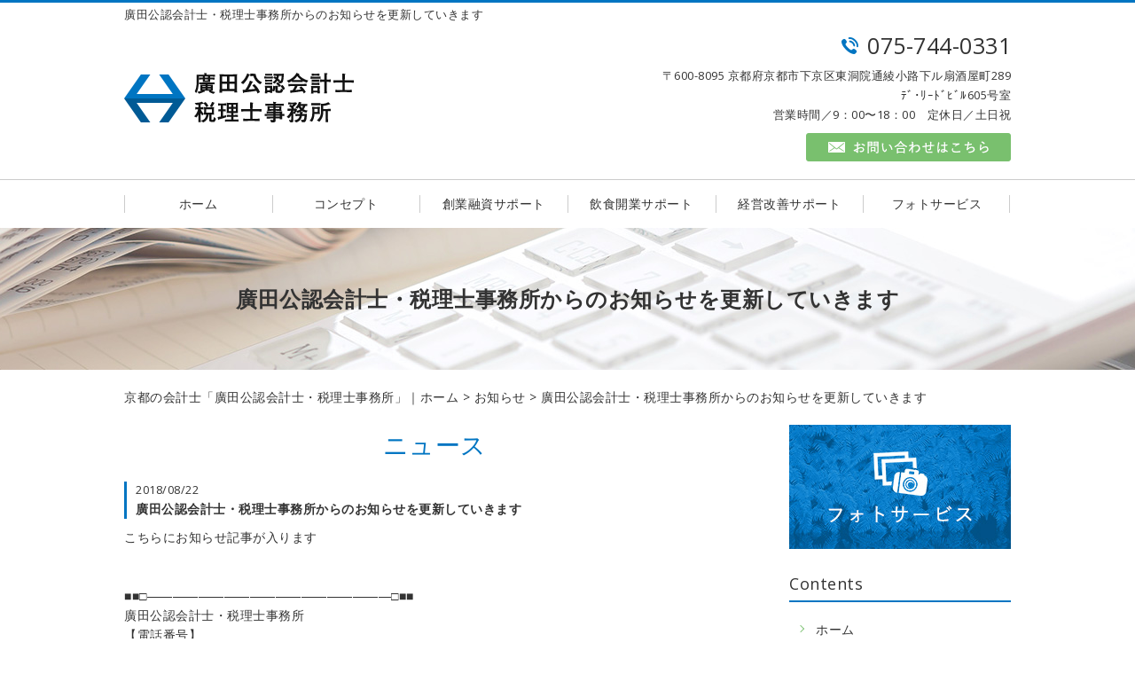

--- FILE ---
content_type: text/html; charset=UTF-8
request_url: https://hirota-cpa.com/news01/340/
body_size: 4964
content:
<!DOCTYPE HTML>
<html lang="ja">
<head>
	<meta charset="utf-8">
	<meta property="og:locale" content="ja_JP" />
<meta property="og:type" content="article" />
  <meta property="og:site_name" content="京都で会計士に経営サポートを頼むなら廣田公認会計士・税理士事務所" />
  <meta property="og:url" content="https://hirota-cpa.com/news01/340/" />
	<meta name="twitter:image:src" content="https://hirota-cpa.com/wp-content/uploads/2018/08/blank.gif">
  <meta property="og:image" content="https://hirota-cpa.com/wp-content/uploads/2018/08/blank.gif" />
  <meta property="og:title" content="廣田公認会計士・税理士事務所からのお知らせを更新していきます ｜ 京都で会計士に経営サポートを頼むなら廣田公認会計士・税理士事務所" />
  <meta property="og:description" content=" | 廣田公認会計士・税理士事務所からのお知らせを更新していきます" />

	<title>廣田公認会計士・税理士事務所からのお知らせを更新していきます ｜ 京都で会計士に経営サポートを頼むなら廣田公認会計士・税理士事務所</title>

	<meta name="keywords" content="京都,会計士" />
	<meta name="description" content=" | 廣田公認会計士・税理士事務所からのお知らせを更新していきます" />
	<meta name="format-detection" content="telephone=no">

	<!--[if lte IE 9]>
	<script src="https://hirota-cpa.com/wp-content/themes/cmn/html5.js"></script>
	<![endif]-->

	<link rel="apple-touch-icon" sizes="180x180" href="/wp-content/themes/hirota-cpa/images/favicon/apple-touch-icon.png">
<link rel="icon" type="image/png" sizes="32x32" href="/wp-content/themes/hirota-cpa/images/favicon/favicon-32x32.png">
<link rel="icon" type="image/png" sizes="16x16" href="/wp-content/themes/hirota-cpa/images/favicon/favicon-16x16.png">
<link rel="manifest" href="/wp-content/themes/hirota-cpa/images/favicon/site.webmanifest">
<link rel="mask-icon" href="/wp-content/themes/hirota-cpa/images/favicon/safari-pinned-tab.svg" color="#0075c2">
<meta name="msapplication-TileColor" content="#f5f9fc">
<meta name="theme-color" content="#ffffff">
	<link rel="stylesheet" type="text/css" href="https://hirota-cpa.com/wp-content/themes/cmn/icons/flaticon.css">
	<link rel="stylesheet" type="text/css" href="https://hirota-cpa.com/wp-content/themes/hirota-cpa/slider/jquery.bxslider.css">
	<link href="https://hirota-cpa.com/wp-content/themes/hirota-cpa/css/import.less" rel="stylesheet/less" type="text/css" />
		<link href="https://fonts.googleapis.com/css?family=Open+Sans" rel="stylesheet">

	

	<link rel='dns-prefetch' href='//s0.wp.com' />
<link rel='dns-prefetch' href='//s.w.org' />
		<script type="text/javascript">
			window._wpemojiSettings = {"baseUrl":"https:\/\/s.w.org\/images\/core\/emoji\/2.3\/72x72\/","ext":".png","svgUrl":"https:\/\/s.w.org\/images\/core\/emoji\/2.3\/svg\/","svgExt":".svg","source":{"concatemoji":"https:\/\/hirota-cpa.com\/wp-includes\/js\/wp-emoji-release.min.js?ver=4.8.7"}};
			!function(a,b,c){function d(a){var b,c,d,e,f=String.fromCharCode;if(!k||!k.fillText)return!1;switch(k.clearRect(0,0,j.width,j.height),k.textBaseline="top",k.font="600 32px Arial",a){case"flag":return k.fillText(f(55356,56826,55356,56819),0,0),b=j.toDataURL(),k.clearRect(0,0,j.width,j.height),k.fillText(f(55356,56826,8203,55356,56819),0,0),c=j.toDataURL(),b!==c&&(k.clearRect(0,0,j.width,j.height),k.fillText(f(55356,57332,56128,56423,56128,56418,56128,56421,56128,56430,56128,56423,56128,56447),0,0),b=j.toDataURL(),k.clearRect(0,0,j.width,j.height),k.fillText(f(55356,57332,8203,56128,56423,8203,56128,56418,8203,56128,56421,8203,56128,56430,8203,56128,56423,8203,56128,56447),0,0),c=j.toDataURL(),b!==c);case"emoji4":return k.fillText(f(55358,56794,8205,9794,65039),0,0),d=j.toDataURL(),k.clearRect(0,0,j.width,j.height),k.fillText(f(55358,56794,8203,9794,65039),0,0),e=j.toDataURL(),d!==e}return!1}function e(a){var c=b.createElement("script");c.src=a,c.defer=c.type="text/javascript",b.getElementsByTagName("head")[0].appendChild(c)}var f,g,h,i,j=b.createElement("canvas"),k=j.getContext&&j.getContext("2d");for(i=Array("flag","emoji4"),c.supports={everything:!0,everythingExceptFlag:!0},h=0;h<i.length;h++)c.supports[i[h]]=d(i[h]),c.supports.everything=c.supports.everything&&c.supports[i[h]],"flag"!==i[h]&&(c.supports.everythingExceptFlag=c.supports.everythingExceptFlag&&c.supports[i[h]]);c.supports.everythingExceptFlag=c.supports.everythingExceptFlag&&!c.supports.flag,c.DOMReady=!1,c.readyCallback=function(){c.DOMReady=!0},c.supports.everything||(g=function(){c.readyCallback()},b.addEventListener?(b.addEventListener("DOMContentLoaded",g,!1),a.addEventListener("load",g,!1)):(a.attachEvent("onload",g),b.attachEvent("onreadystatechange",function(){"complete"===b.readyState&&c.readyCallback()})),f=c.source||{},f.concatemoji?e(f.concatemoji):f.wpemoji&&f.twemoji&&(e(f.twemoji),e(f.wpemoji)))}(window,document,window._wpemojiSettings);
		</script>
		<style type="text/css">
img.wp-smiley,
img.emoji {
	display: inline !important;
	border: none !important;
	box-shadow: none !important;
	height: 1em !important;
	width: 1em !important;
	margin: 0 .07em !important;
	vertical-align: -0.1em !important;
	background: none !important;
	padding: 0 !important;
}
</style>
<link rel='stylesheet' id='jetpack_css-css'  href='https://hirota-cpa.com/wp-content/plugins/jetpack/css/jetpack.css?ver=6.0' type='text/css' media='all' />
<link rel='https://api.w.org/' href='https://hirota-cpa.com/wp-json/' />
<link rel="canonical" href="https://hirota-cpa.com/news01/340/" />
<link rel="alternate" type="application/json+oembed" href="https://hirota-cpa.com/wp-json/oembed/1.0/embed?url=https%3A%2F%2Fhirota-cpa.com%2Fnews01%2F340%2F" />
<link rel="alternate" type="text/xml+oembed" href="https://hirota-cpa.com/wp-json/oembed/1.0/embed?url=https%3A%2F%2Fhirota-cpa.com%2Fnews01%2F340%2F&#038;format=xml" />
			
	<script>	if(typeof jQuery == 'undefined' || typeof jQuery.fn.on == 'undefined') {
		document.write('<script src="https://hirota-cpa.com/wp-includes/js/jquery/jquery.js"><\/script>');
		document.write('<script src="https://hirota-cpa.com/wp-includes/js/jquery/jquery-migrate.min.js"><\/script>');
	}
	</script>

			<script type="text/javascript" src="https://hirota-cpa.com/wp-content/themes/cmn/less.min.js"></script>	<script type="text/javascript" src="https://hirota-cpa.com/wp-content/themes/cmn/jquery.easing.1.3.js"></script>
	<script type="text/javascript" src="https://hirota-cpa.com/wp-content/themes/cmn/base.js"></script>

<!-- Google tag (gtag.js) -->
<script async src="https://www.googletagmanager.com/gtag/js?id=G-YS5JYXF0HR"></script>
<script>
  window.dataLayer = window.dataLayer || [];
  function gtag(){dataLayer.push(arguments);}
  gtag('js', new Date());

  gtag('config', 'G-YS5JYXF0HR');
</script>
</head>
<body id="top" class="post-template-default single single-post postid-340 single-format-standard">

<!-- dlt_wrap START -->
<div id="wrap" >

	<!-- headerLay01がロゴ左のインフォメーション右 headerLay02がH1が左、ロゴ中央のインフォメーション右 -->
	<header class="headerLay01">
		<div class="headArea01">
			<div class="wrap">
				<h1><span>廣田公認会計士・税理士事務所からのお知らせを更新していきます</span></h1>
											</div>
		</div>

		<div class="headArea02">
			<div class="wrap">
				<div class="logoArea"><a href="/"><img width="259" height="56" src="https://hirota-cpa.com/wp-content/uploads/2018/08/img_logo01.png" class="attachment-full size-full" alt="廣田公認会計士・税理士事務所" srcset="https://hirota-cpa.com/wp-content/uploads/2018/08/img_logo01.png 259w, https://hirota-cpa.com/wp-content/uploads/2018/08/img_logo01-155x34.png 155w, https://hirota-cpa.com/wp-content/uploads/2018/08/img_logo01-200x43.png 200w" sizes="(max-width: 259px) 100vw, 259px" /></a></div>
				<div class="infoArea">
										<p class="telNum">075-744-0331</p>					<p class="add">〒600-8095 京都府京都市下京区東洞院通綾小路下ル扇酒屋町289<br>ﾃﾞ･ﾘｰﾄﾞﾋﾞﾙ605号室</p>										<p class="businessHours">営業時間／9：00〜18：00　定休日／土日祝</p>
										<div class="contactLink"><a href="/contact"><img src="https://hirota-cpa.com/wp-content/themes/hirota-cpa/images/mail.png" alt="メールでのお問い合わせ" /></a></div>
				</div>
			</div>
		</div>
	</header>

  <!-- ナビゲーション -->
  <nav class="globalNavi">
    <ul class="global"><li class="global_li1"><a href="/">ホーム</a></li><li class="global_li2"><a href="/concept">コンセプト</a></li><li class="global_li3"><a href="/support-loan">創業融資サポート</a></li><li class="global_li4"><a href="/support-restaurant">飲食開業サポート</a></li><li class="global_li5"><a href="/support-management">経営改善サポート</a></li><li class="global_li6"><a href="/photo">フォトサービス</a></li></ul>  </nav>

  <!-- メイン画像 -->
            <section class="mainImgArea">
        <div class="mainImgContent" style="background-image:url(https://hirota-cpa.com/wp-content/uploads/2018/08/lv.jpg); height:160px;">                  <p>  廣田公認会計士・税理士事務所からのお知らせを更新していきます</p>
              </div>
    </section>
      
  
  <!-- container START -->
  <div id="container">

    <!-- パンくずリスト -->
    <div id="breadcrumb"><a href="https://hirota-cpa.com">京都の会計士「廣田公認会計士・税理士事務所」｜ホーム</a> &gt; <a href="https://hirota-cpa.com/news/">お知らせ</a> &gt; 廣田公認会計士・税理士事務所からのお知らせを更新していきます</div>    <div id="pageWrap">
    <!-- mainContent START -->
            <div id="mainContent" class="floatLeft">
    
    
    
<h2 class="pageTitle">
<span>
	ニュース</span>
</h2>

<section class="blogArea postSingleLay">
	<div class="blogContent">
		<h3 class="ttl">
			<span>
				<span class="date">2018/08/22</span>
				廣田公認会計士・税理士事務所からのお知らせを更新していきます			</span>
		</h3>

		<div class="commentArea">
			<p>こちらにお知らせ記事が入ります</p>
<p>&nbsp;</p>
<p>&nbsp;</p>
<div id="sign">
<p><span class="sign">■■□―――――――――――――――――――□■■</span></p>
<p>廣田公認会計士・税理士事務所</p>
<p>【電話番号】<br />
075-744-0331</p>
<p>【住所】<br />
〒600-8095<br />
京都府京都市下京区東洞院通綾小路下ル扇酒屋町289 ﾃﾞ･ﾘｰﾄﾞﾋﾞﾙ605号室</p>
<p>【営業時間】<br />
09:00～18:00</p>
<p>【定休日】<br />
土日祝</p>
<p>■■□―――――――――――――――――――□■■</p>
</div>
		</div>

		<div class="postCatArea">
			<a href="https://hirota-cpa.com/category/news01/" rel="category tag">ニュース</a>		</div>
	</div><!-- .blogContent END -->
</section><!-- .blogArea END -->

<div id="dlt_pager">
		<div class="dlt_pagerprev"></div>
	<div class="dlt_pagertop"><a href="https://hirota-cpa.com/news/">お知らせ一覧</a></div>
	<div class="dlt_pagernext"></div>
</div>


</div>
<div id="sidebar" class="floatRight">
  	<section class="bannerContent">
		<ul>
					<li>
				<a href="/photo" target="_self">					<img src="https://hirota-cpa.com/wp-content/uploads/2018/08/img_sbnr01.jpg" alt="" />
				</a>			</li>
				</ul>
	</section>
	<section class="sideContent"><h2 class="comH2">Contents</h2><nav class="sideNavi"><ul><li class="global_li1"><a href="/">ホーム</a></li><li class="global_li2"><a href="/concept">コンセプト</a></li><li class="global_li3"><a href="/support-loan">創業融資サポート</a></li><li class="global_li4"><a href="/support-restaurant">飲食開業サポート</a></li><li class="global_li5"><a href="/support-management">経営改善サポート</a></li><li class="global_li6"><a href="/office">事務所概要</a></li><li class="global_li7"><a href="/contact">お問い合わせ</a></li><li class="global_li8"><a href="/blog/myblogc/blog01/">新着情報</a></li><li class="global_li9 current"><a href="/news">お知らせ</a></li></ul></nav></section>	<section class="sideContent">
		<h2><span>New</span></h2>
		<nav class="newsNavi">
			<ul>
							<li class="post3">
					<p class="date">18/11/11</p>
					<h4><span><a href="https://hirota-cpa.com/blog/533/">京都のオーナー様を支援しています！～消費税の軽減税率制度が始まります～</a></span></h4>
				</li>
							<li class="post4">
					<p class="date">18/11/08</p>
					<h4><span><a href="https://hirota-cpa.com/blog/531/">京都の飲食店のオーナー様を支援しています～おもてなし～</a></span></h4>
				</li>
							<li class="post5">
					<p class="date">18/10/29</p>
					<h4><span><a href="https://hirota-cpa.com/blog/529/">京都の飲食店のオーナー様を支援しています！～年末調整の秋～</a></span></h4>
				</li>
						</ul>
					</nav>
	</section>
		<section class="bannerContent">
		<ul>
				</ul>
	</section>
	</div>
</div><!-- #pageWrap END -->

  <div id="scrolltop">
    <div class="esol_wraper">
      <p><a href="#top" class="dlt_pagelink"  title="ページのトップへ戻る">TOP</a></p>
    </div>
  </div>
</div><!-- #container END -->

  	<footer class="footerLay01">
		<nav class="footerNavi"><ul><li class="global_li1"><a href="/">ホーム</a></li><li class="global_li2"><a href="/concept">コンセプト</a></li><li class="global_li3"><a href="/support-loan">創業融資サポート</a></li><li class="global_li4"><a href="/support-restaurant">飲食開業サポート</a></li><li class="global_li5"><a href="/support-management">経営改善サポート</a></li><li class="global_li6"><a href="/photo">フォトサービス</a></li><li class="global_li7"><a href="/office">事務所概要</a></li><li class="global_li8"><a href="/contact">お問い合わせ</a></li><li class="global_li9"><a href="/blog/myblogc/blog01/">新着情報</a></li><li class="global_li10 current"><a href="/news">お知らせ</a></li><li class="global_li11"><a href="/sitemap">サイトマップ</a></li></ul></nav>
		<article class="footerContainer">
			<section class="logoArea">
				<a href="/"><img width="259" height="56" src="https://hirota-cpa.com/wp-content/uploads/2018/08/img_logo02.png" class="attachment-full size-full" alt="廣田公認会計士・税理士事務所" srcset="https://hirota-cpa.com/wp-content/uploads/2018/08/img_logo02.png 259w, https://hirota-cpa.com/wp-content/uploads/2018/08/img_logo02-155x34.png 155w, https://hirota-cpa.com/wp-content/uploads/2018/08/img_logo02-200x43.png 200w" sizes="(max-width: 259px) 100vw, 259px" /></a>
			</section>

			<section class="footerInfo">
				<h2><span>京都で会計士に経営サポートを頼むなら廣田公認会計士・税理士事務所</span></h2>
												<p class="add">〒600-8095 京都府京都市下京区東洞院通綾小路下ル扇酒屋町289<br>ﾃﾞ･ﾘｰﾄﾞﾋﾞﾙ605号室</p>				<p class="telNum">075-744-0331</p>								<p class="businessHours">営業時間／9：00〜18：00　定休日／土日祝</p>
							</section>

			<section class="snsIcon">
				<ul>
											<li class="facebookIcon">
							<a href="https://www.facebook.com/廣田公認会計士税理士事務所-280989749344969" target="_blank"><img src="https://hirota-cpa.com/wp-content/themes/hirota-cpa/images/sns_f.png" alt="フェイスブック" /></a>
						</li>
																<li class="twitterIcon">
							<a href="https://twitter.com/hirotakouninkai" target="_blank"><img src="https://hirota-cpa.com/wp-content/themes/hirota-cpa/images/sns_t.png" alt="ツィッター" /></a>
						</li>
																<li class="blogIcon">
							<a href="http://ameblo.jp/hirota-cpa/" target="_blank"><img src="https://hirota-cpa.com/wp-content/themes/hirota-cpa/images/sns_b.png" alt="ブログ" /></a>
						</li>
									</ul>
			</section>
		</article>

		<section class="copyright">
			<p>Copyright (C) 2026 廣田公認会計士・税理士事務所. All Rights Reserved.</p>
		</section>
	</footer>
</div><!-- #wrap END -->
<script type='text/javascript' src='https://s0.wp.com/wp-content/js/devicepx-jetpack.js?ver=202603'></script>
<script type='text/javascript' src='https://hirota-cpa.com/wp-includes/js/wp-embed.min.js?ver=4.8.7'></script>
</body>
</html>


--- FILE ---
content_type: text/plain
request_url: https://hirota-cpa.com/wp-content/themes/hirota-cpa/css/footer.less
body_size: 1109
content:
@charset "utf-8";
/* ===================================================
scrolltop
=================================================== */
#scrolltop {
	a {
		font-size: 130%;
		&::after {
			top: 85%;
			border-top: 2px solid @colorSub;
			border-right: 2px solid @colorSub;
		}
	}
}
/* ===========================================================================================

	FOOTER
=========================================================================================== */
footer {
	position: relative;
	background: @colorMain;
	color: #fff;
	font-size: 14px;
	line-height: 1.75;
	/* ===================================================
		ãƒ¬ã‚¤ã‚¢ã‚¦ãƒˆfooterLay01ã®å ´åˆ
	=================================================== */
	&.footerLay01 {
		.footerContainer {
			// display: -webkit-box;
			// display: -ms-flexbox;
			// display: flex;
			// -webkit-box-align: center;
			// -ms-flex-align: center;
			// align-items: center;
			// -webkit-box-pack: justify;
			// -ms-flex-pack: justify;
			// justify-content: space-between;
			.logoArea {
				width: 290px;
				float: left;
				// -webkit-box-flex: 1;
				// -ms-flex-positive: 1;
				// flex-grow: 1;
			}

			.footerInfo {
				float: left;
				// -webkit-box-flex: 4;
				// -ms-flex-positive: 4;
				// flex-grow: 4;
			}

			.snsIcon {
				float: right;
				// -webkit-box-flex: 1;
				// -ms-flex-positive: 1;
				// flex-grow: 1;
				
				ul {
					text-align: right;
				}
			}
		}
	}
	/* ===================================================
		ãƒ¬ã‚¤ã‚¢ã‚¦ãƒˆfooterLay02ã®å ´åˆ
	=================================================== */
	&.footerLay02 {
		.footerInfo,
		.logoArea,
		.snsIcon {
			width: 100%;
			display: inline-block;
			text-align: center;
		}

		.footerInfo {
			margin: 0 0 10px;
		}

		.logoArea {
			margin: 0 0 15px;
			a {
				width: 20%;
				display: inline-block;
			}
		}

		.snsIcon {
			margin: 0;
			ul {
				text-align: center;
			}
		}
	}
	/* ===================================================
		Footerã‚°ãƒ­ãƒ¼ãƒãƒ«ãƒŠãƒ“
	=================================================== */
	.footerNavi {

		ul {
			display: flex;
			flex-wrap: wrap;
			width: @contentWidth;
			margin: 0 auto;
			padding: 15px 0;

			li {
				width : calc(100% / 6);
				padding: 5px 10px;
				text-align: center;

				a {
					color: #fff;
					width: 100%;
				}
			}
		}
	}
	/* footerNavi END */
	/* ===================================================
		Footerå…±é€š
	=================================================== */
	.footerContainer {
		width: @contentWidth;
		padding: 30px 0 40px;
		margin: 0 auto;
		.clearfix();
		/* --------------------------------------------
			ã‚¤ãƒ³ãƒ•ã‚©ãƒ¡ãƒ¼ã‚·ãƒ§ãƒ³éƒ¨åˆ†
		-------------------------------------------- */
		.footerInfo {
			font-size: 14px;
			h2 {
				font-weight: bold;
				background: none;
				padding: 0;
			}

			h3 {
				font-weight: normal;
				border: none;
				padding: 0;

				&::after {
					content: none;
				}
			}

			.telNum {
				&:before {
					font-family: Flaticon;
					content: '\e0a9';
					margin: 0 5px 0 0;
				}
			}

			// .add,
			// .businessHours {
			// }
		}
		/* --------------------------------------------
			SNSã‚¢ã‚¤ã‚³ãƒ³éƒ¨åˆ†
		-------------------------------------------- */
		.snsIcon {
			ul {
				margin: 0 auto;

				li {
					box-sizing: content-box;
					display: inline-block;
					width: 40px;
					/*è¦å¤‰æ›´*/
					height: 40px;
					/*è¦å¤‰æ›´*/
					padding: 0 5px;
				}

				li a {
					display: block;
					text-align: center;
					border-radius: 3px;

					&:hover {
						opacity: 0.7;
					}
				}

				li img {
					width: 40px;
					/*è¦å¤‰æ›´*/
					height: 40px;
					/*è¦å¤‰æ›´*/
					margin: 0;
				}
			}
		}
	}
	/* footerContainer END */
	/* ===================================================
		Copyrightå…±é€š
	=================================================== */
	.copyright {
		font-size: 13px;
		padding: 8px 0;
		border-top: 1px solid #268ed3;

		p {
			width: @contentWidth;
			margin: 0 auto;
			text-align: center;
		}
	}
}


--- FILE ---
content_type: text/plain
request_url: https://hirota-cpa.com/wp-content/themes/hirota-cpa/css/laySetting.less
body_size: 1764
content:
@charset "utf-8";
/* ===================================================
	ã‚«ãƒ©ãƒ¼
=================================================== */
@colorMain: #0075c2; //ãƒ¡ã‚¤ãƒ³ã‚«ãƒ©ãƒ¼
@colorSub: #79c06e; //ã‚µãƒ–ã‚«ãƒ©ãƒ¼ è©³ç´°ãƒœã‚¿ãƒ³ãªã©
@colorBorder: #ccc; //ãƒœãƒ¼ãƒ€ãƒ¼ã‚«ãƒ©ãƒ¼
@colorLightBG: #f5f9fc; //è–„ã„èƒŒæ™¯è‰²ã€€bodyã®èƒŒæ™¯ã¨åŒåŒ–ã¯NGã€€ ãƒ•ã‚©ãƒ¼ãƒ ã‚„ãƒ†ãƒ¼ãƒ–ãƒ«ã®è¦‹å‡ºã—èƒŒæ™¯,ã‚«ãƒ†ã‚´ãƒªãƒ¼èƒŒæ™¯
@colorPager:#ddd;//ãƒšãƒ¼ã‚¸ãƒ£ãƒ¼èƒŒæ™¯
@colorPagerCurrent:#0075c2;//ãƒšãƒ¼ã‚¸ãƒ£ãƒ¼èƒŒæ™¯current

/* ===========================================================================================
	åŸºæº–ã®line-height
=========================================================================================== */
@BaseLineHeight: 1.6;

/* ===========================================================================================
	ãƒ•ã‚©ãƒ³ãƒˆ è¨­å®š
=========================================================================================== */
// æ¸¸æ›¸ä½“ãŒWindowsã§ç´°ããªã£ã¦ã—ã¾ã†å•é¡Œã®è§£æ±º
// familyåã«MyYuGothicM,MyYuMinchoMã‚’æŒ‡å®šï¼ˆChrome 62ã«ã‚‚å¯¾å¿œï¼‰
@font-face {
	font-family: "MyYuGothicM";
	font-weight: normal;
	src: local("YuGothic-Medium"), /*Postscript name*/
		local("YuGothic-Regular"); /*MediumãŒãªã„ã¨ã*/
}
@font-face {
	font-family: "MyYuGothicM";
	font-weight: bold;
	src: local("YuGothic-Bold"); /*Postscript name*/
}
@font-face {
	font-family: "MyYuMinchoM";
	font-weight: normal;
	src: local("YuMincho-Medium"), /*Postscript name*/
		local("YuMincho-Regular"); /*MediumãŒãªã„ã¨ã*/
}
@font-face {
	font-family: "MyYuMinchoM";
	font-weight: bold;
	src: local("YuMincho-Bold"); /*Postscript name*/
}

body {
	font-size: 14px;
	line-height: @BaseLineHeight;
	color: #333;
	font-family: 'Open Sans', 'Segoe UI', 'Helvetica Neue', Helvetica, MyYuGothicM, 'æ¸¸ã‚´ã‚·ãƒƒã‚¯ Medium', 'Yu Gothic Medium', 'æ¸¸ã‚´ã‚·ãƒƒã‚¯', 'Yu Gothic', YuGothic, 'ãƒ’ãƒ©ã‚®ãƒŽè§’ã‚´ ProN', 'Hiragino Kaku Gothic ProN', 'ãƒ¡ã‚¤ãƒªã‚ª', 'Meiryo', sans-serif;
}

a,
a:active,
a:link,
a:visited {
	color: #333;
}
/* ===========================================================================================
	ãƒœã‚¿ãƒ³ è¨­å®š
=========================================================================================== */
.moreBtn {
	a {
		display: inline-block;
		background: @colorSub;
		border-radius: 5px;
		padding: 6px 8px;
		color: #fff;
		min-width: 180px;
		text-align: center;
	}
}
/* ===========================================================================================

	ãƒ¡ã‚¤ãƒ³ã‚¤ãƒ¡ãƒ¼ã‚¸è¨­å®š
=========================================================================================== */
.mainImgArea {
	width: 100%;
	margin: 0 0 20px;

	.mainImgContent {
		max-width: 100%;
		margin: 0 auto;
		text-align: center;
		background-repeat: no-repeat;
		background-position: center center;
		display: flex;
		justify-content: center;
		align-items: center;
	}

	.mainImgContent p {
		width: @contentWidth;
		font-weight: bold;
		font-size: 24px;
	}
}
/* ===========================================================================================

	è¦‹å‡ºã—è¨­å®š
=========================================================================================== */
/*== h2ã¯ãƒ“ãƒ«ãƒ€ãƒ¼ãƒ»ã‚·ã‚¹ãƒ†ãƒ ã§å…±é€šã¨ã™ã‚‹ =======================*/
.h2LaySets {
	font-size: 28px;
	color: @colorMain;
	text-align: center;
}

.fl-module-heading h2.fl-heading {
	// ãƒ“ãƒ«ãƒ€ãƒ¼ã®H2
	.h2LaySets;
}

h2.pageTitle {
	// ã‚¢ãƒ¼ã‚«ã‚¤ãƒ–ãƒ»ã‚·ãƒ³ã‚°ãƒ«ã‚·ã‚¹ãƒ†ãƒ ãƒšãƒ¼ã‚¸ã®è¦‹å‡ºã—
	.h2LaySets;
	margin-bottom: 20px;
}
/*== h3 =======================*/
.h3LaySets {
	font-size: 24px;
	background: url('../images/bg_h03.png') no-repeat 50% 100%;
	background-size: calc(356px / 2) calc(26px / 2);
	text-align: center !important;
	padding: 0 0 20px !important;
}

.fl-module-heading h3.fl-heading {
	// ãƒ“ãƒ«ãƒ€ãƒ¼ã®H3
	.h3LaySets;
}
/*== h4 =======================*/
.h4LaySets {
	font-size: 20px;
	border-bottom: 1px solid #ccc;
	padding: 0 0 5px !important;
	position: relative;
	&::before {
		content: '';
		position: absolute;
		bottom: -2px;
		left: 0;
		height: 2px;
		width: 80px;
		background: @colorMain;
	}
}

.fl-module-heading h4.fl-heading {
	// ãƒ“ãƒ«ãƒ€ãƒ¼ã®H4
	.h4LaySets;
}
/*== h5 =======================*/
.h5LaySets {
	font-size: 18px;
	color: @colorSub;
}

.fl-module-heading h5.fl-heading {
	// ãƒ“ãƒ«ãƒ€ãƒ¼ã®H5
	.h5LaySets;
}
/*== h6 =======================*/
.h6LaySets {
	font-size: 16px;
	padding: 0 0 6px !important;
	position: relative;
	&::before {
		content: '';
		position: absolute;
		left: 0;
		bottom: 0;
		width: 20px;
		height: 1px;
		background: @colorMain;
	}
}

.fl-module-heading h6.fl-heading {
	// ãƒ“ãƒ«ãƒ€ãƒ¼ã®H6
	.h6LaySets;
}
/* ===========================================================================================

	bb layout
=========================================================================================== */
#mainContent .fl-row:not(.c_banner) .fl-row-content-wrap {
	.fl-rich-text,
	.voiceComment {
		line-height: 1.75;
	}
}
/* ===========================================================================================

	ã‚³ãƒ³ã‚¿ã‚¯ãƒˆãƒãƒŠãƒ¼
=========================================================================================== */
.c_banner {
	width: 700px;
	.c_tel {
		line-height: 1;
		margin-top: 5px;
		a {
			color: inherit;
		}
	}
	.c_btn a.fl-button {
		// background: none;
		border: 0;
		position: static !important;
		top:0 !important;
	}
	// .fl-photo-img {
	// 	-o-object-fit: cover;
	// 	object-fit: cover;
	// }
}

.c_tel .fl-icon-text {
	height: auto !important;
	padding-bottom: 6px;
}


--- FILE ---
content_type: text/plain
request_url: https://hirota-cpa.com/wp-content/themes/hirota-cpa/css/sidebar.less
body_size: 447
content:
@charset "utf-8";
/* ===========================================================================================

	SIDEBAR
=========================================================================================== */
#sidebar {
	width: 25%;
	position: relative;

	&.floatLeft {
		float: left;
	}

	&.floatRight {
		float: right;
	}
	.clearfix();

	.sideContent {
		font-size: 14px;
		margin: 0 0 20px;

		h2 {
			font-size: 18px;
			padding: 5px 0;
			border-bottom: 2px solid @colorMain;
			&.comH2 {
				margin-bottom: 10px;
			}
		}

		.sideNavi {
			li {
				position: relative;
				border-bottom: 1px solid @colorBorder;

				a {
					padding: 10px 10px 10px 30px;
					display: block;

					&::before {
						position: absolute;
						top: 50%;
						left: 10px;
						display: block;
						content: '';
						width: 5px;
						height: 5px;
						margin-top: -4px;
						border-top: 1px solid @colorSub;
						border-right: 1px solid @colorSub;
						-webkit-transform: rotate(45deg);
						transform: rotate(45deg);
					}
				}
			}
			.current a{
			}
		}

		.newsNavi {
			ul {
				margin-bottom: 20px;

				li {
					padding: 10px 0;
					border-bottom: 1px solid @colorBorder;

					.date {
					}
				}
			}

			.moreBtn {
				text-align: right;
			}
		}
	}
	/* sideContent END */
	.bannerContent {
		li {
			margin: 0 0 20px;
		}
	}
}


--- FILE ---
content_type: text/plain
request_url: https://hirota-cpa.com/wp-content/themes/hirota-cpa/css/header.less
body_size: 1485
content:
@charset "utf-8"; /* ===========================================================================================

	ãƒ˜ãƒƒãƒ€ãƒ¼
=========================================================================================== */

header {
	border-top: 3px solid @colorMain;
	font-size: 13px;
	line-height: 1.75;
	width: 100%;
	position: relative;
	/* ===================================================
		ãƒ‘ã‚¿ãƒ¼ãƒ³1ï¼šãƒ­ã‚´ï¼šå·¦
	=================================================== */
	&.headerLay01 {
		.headArea01 {
			.wrap {
				padding: 5px 0;
				display: table;
				table-layout: fixed;

				.translation,
				h1 {
					display: table-cell;
					vertical-align: middle;
				}

				.translation {
					text-align: right;
					width: 220px;
				}
			}
		}

		.headArea02 {
			.wrap {
				padding: 10px 0 20px;
				display: table;

				.infoArea,
				.logoArea {
					display: table-cell;
					vertical-align: middle;
				}

				.logoArea {
					width: 40%;
				}

				.infoArea {
					text-align: right;
				}
			}
		}
	}
	/* ===================================================
	ãƒ‘ã‚¿ãƒ¼ãƒ³2ï¼šãƒ­ã‚´ï¼šä¸­å¤®
	=================================================== */
	&.headerLay02 {
		padding: 10px 0 0;

		.wrap {
			display: table;
			table-layout: fixed;
			padding: 10px 0;

			.headArea01,
			.headArea02,
			.headArea03 {
				display: table-cell;
				vertical-align: middle;
			}

			.headArea01 {
				width: 33.3%;
			}

			.headArea02 {
				text-align: center;
				padding: 0 10px;
				width: 33.3%;
			}

			.headArea03 {
				text-align: right;
				width: 33.3%;
			}
		}
	}
	/* ===================================================
		Headerå…±é€š
	=================================================== */
	.wrap {
		width: @contentWidth;
		margin: 0 auto;
	}

	h1 {
		font-size: 100%;
		font-weight: normal;
		line-height: 130%;
	}

	.translation {
		margin-bottom: 10px;
	}

	.telNum {
		font-size: 25px;
		line-height: 100%;
		margin-bottom: 10px;

		&:before {
			content: '\e0a9';
			// content: '\e0df'; // é»’é›»è©±
			color: @colorMain;
			font-family: Flaticon;
			font-size: 19px;
			margin: 0 10px 0 0;
			line-height: 0;
			vertical-align: 2px;
		}
	}

	.businessHours {
		margin-bottom: 10px;
	}
}
/* ===========================================================================================

	ã‚°ãƒ­ãƒ¼ãƒãƒ«ãƒŠãƒ“
=========================================================================================== */

.globalNavi {
	border-top: 1px solid #ccc;
	font-size: 14px;
	margin: 0;

	ul {
		width: @contentWidth;
		margin: 0 auto;
		display: flex;
		justify-content: center;
		align-items: center;

		li {
			text-align: center;
			width: 100%;
			position: relative;
			&::before, &:last-child::after {
				content: '';
				position: absolute;
				top: 0;
				bottom: 0;
				margin: auto;
				width: 1px;
				height: 20px;
				border-left: 1px solid #ccc;
			}
			&::before {
				left: 0;
			}
			&:last-child::after {
				right: 0;
			}
			a {
				display: block;
				padding: 16px 5px;
				position: relative;
				&:hover {
					opacity: 1;
				}
				&::after {
					content: '';
					position: absolute;
					top: 0;
					left: 0;
					right: 0;
					margin: auto;
					width: 80px;
					height: 3px;
					background: @colorMain;
					-webkit-transition: all .3s ease-in-out;
					-o-transition: all .3s ease-in-out;
					transition: all .3s ease-in-out;
					opacity: 0;
				}
				&:hover::after {
					opacity: 1;
				}
			}
		}

		li.current {
			a {
				&::after {
					opacity: 1;
				}
			}
		}
	}
}
/* ===========================================================================================

ã‚¹ãƒ©ã‚¤ãƒ€ãƒ¼
=========================================================================================== */

#sliderContent {
	width: 100%;
	margin: 0 auto;

	.sliderWrap {
		width: auto;
		/*è¦èª¿æ•´*/
		margin: auto;
		min-width: 1000px;
	}

	#galleryslider {
		list-style-type: none;

		li {
			img {
				width: auto;
				height: auto;
			}
		}
	}

	.bx-wrapper {
		margin-bottom: 40px !important;

		.bx-controls-direction{
			a,
			a:active,
			a:link,
			a:visited {
				-webkit-transition: none;
				transition: none;
			}
		}

		.bx-viewport {
			background: url('../images/bg_mv.jpg') no-repeat 50%;
			background-size: cover;
			padding: 0 60px;
		}
	
		// .bx-viewport {
		// 	background: #f8f8f8;
		// 	padding: 0 20px;
		// 	img {
		// 		box-shadow: 0 0 10px 2px rgba(0,0,0,.3);
		// 		margin-top: 25px;
		// 		margin-bottom: 25px;
		// 	}	
		// }

		/* pagerï¼ˆãƒ¡ã‚¤ãƒ³ã‚³ãƒ³ãƒ†ãƒ³ãƒ„å†…ãã„ã“ã¿ï¼‰ */
		// .bx-pager {
		// 	padding: 0;
		// 	position: absolute;
		// 	margin: auto;
		// 	right: 0;
		// 	left: 0;
		// 	bottom: -35px;
		// 	z-index: 999;
		// }

		.bx-pager.bx-default-pager a {
			background: @colorSub !important;
		}

		.bx-pager.bx-default-pager a.active {
			background: darken(@colorSub, 30%) !important;
		}
	}
}
